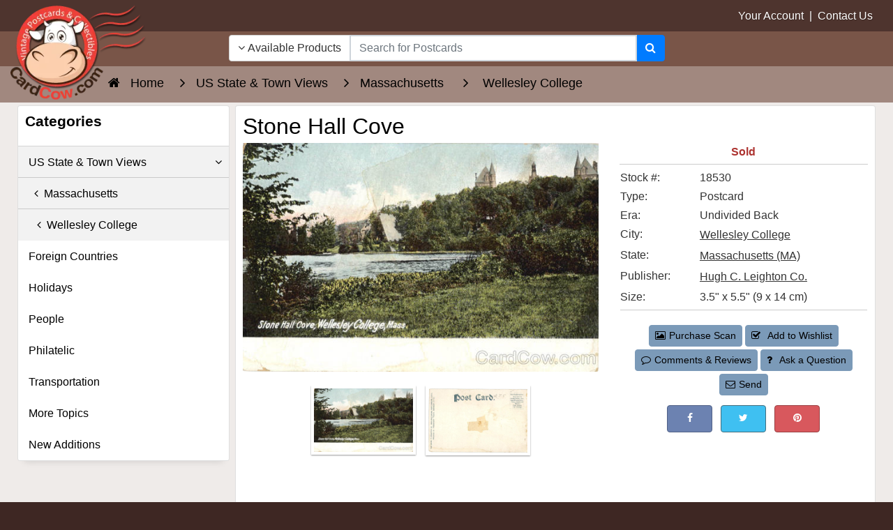

--- FILE ---
content_type: text/html; charset=utf-8
request_url: https://www.google.com/recaptcha/api2/aframe
body_size: 143
content:
<!DOCTYPE HTML><html><head><meta http-equiv="content-type" content="text/html; charset=UTF-8"></head><body><script nonce="LJhltE9-ubU61nqVKzIjig">/** Anti-fraud and anti-abuse applications only. See google.com/recaptcha */ try{var clients={'sodar':'https://pagead2.googlesyndication.com/pagead/sodar?'};window.addEventListener("message",function(a){try{if(a.source===window.parent){var b=JSON.parse(a.data);var c=clients[b['id']];if(c){var d=document.createElement('img');d.src=c+b['params']+'&rc='+(localStorage.getItem("rc::a")?sessionStorage.getItem("rc::b"):"");window.document.body.appendChild(d);sessionStorage.setItem("rc::e",parseInt(sessionStorage.getItem("rc::e")||0)+1);localStorage.setItem("rc::h",'1768988359862');}}}catch(b){}});window.parent.postMessage("_grecaptcha_ready", "*");}catch(b){}</script></body></html>